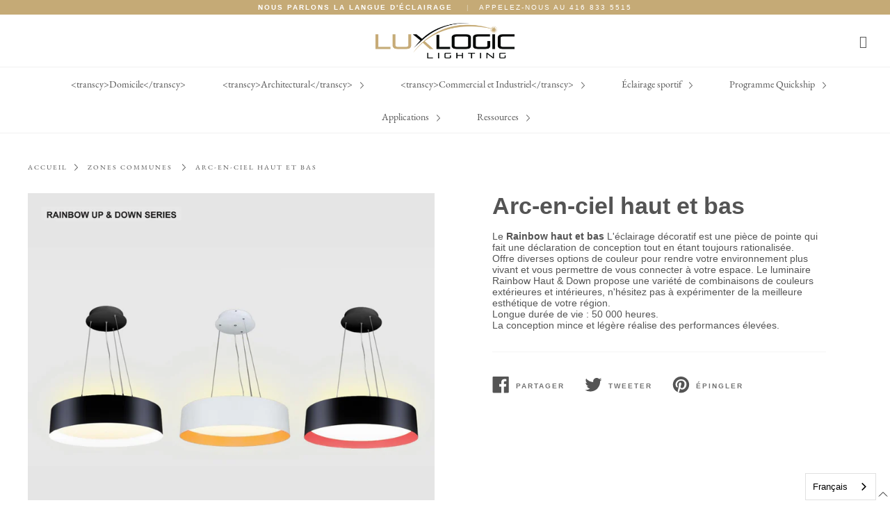

--- FILE ---
content_type: text/css
request_url: https://www.luxlogiclighting.com/cdn/shop/t/18/assets/gang-custom-css-shopify--main.css?v=27692111651148460411652459576
body_size: -356
content:
.cggViq img {
    width: 100%;
    object-fit: contain;
    height: var(--ih-xs);
}

--- FILE ---
content_type: text/javascript
request_url: https://fr.luxlogiclighting.com/cdn/shop/t/18/assets/wnw-optimization.js?v=75118196395182560981626888615
body_size: 1953
content:
var _0xc2da=["onerror","setAttribute","srcset","addEventListener","appendChild","stylesheet","nodeValue","mobsrc","1087065nibwMD","createEvent","10753TFkSdt","DOMContentLoaded2","Event","checkout","getBoundingClientRect","lazybg","1766192LzElzy","961679HBjzIZ","link","data-src","style","1293369SMDzUU","getElementById","document","insertBefore","touchstart","mobstyle","script","getAttribute","log","onload","wnw_load","img.lazy2","innerHTML","parentNode","onreadystatechange","status","DOMContentLoaded","location","createElement","Linux x86_64","179981qmpTas","innerHeight","remove","style[type=lazyload2]","removeChild","classList","data-srcset","mousemove","querySelectorAll","nodeName","width","type","33RXjPid","No-optimization","forEach","top","href","dataset","body","dispatchEvent","initEvent","src","indexOf","36Rjofvd","attributes","49704zyroqf",".critical2","platform","nextSibling","length","value"],_0x6603a0=_0x2e3c;(function(_0xdc6d49,_0x591991){for(var _0x3b60b5=_0x2e3c;;)try{var _0x2a28df=parseInt(_0x3b60b5(151))+parseInt(_0x3b60b5(153))*-parseInt(_0x3b60b5(124))+-parseInt(_0x3b60b5(159))+-parseInt(_0x3b60b5(160))+-parseInt(_0x3b60b5(184))+-parseInt(_0x3b60b5(137))*-parseInt(_0x3b60b5(135))+parseInt(_0x3b60b5(164));if(_0x2a28df===_0x591991)break;_0xdc6d49.push(_0xdc6d49.shift())}catch(_0x4bd32b){_0xdc6d49.push(_0xdc6d49.shift())}})(_0xc2da,907077);function _0x2e3c(_0x3af9bb,_0x5d3c58){return _0x2e3c=function(_0xc2da1f,_0x2e3c4b){_0xc2da1f=_0xc2da1f-116;var _0x3fe076=_0xc2da[_0xc2da1f];return _0x3fe076},_0x2e3c(_0x3af9bb,_0x5d3c58)}var src,srcset,windowWidth,critical2,lazyBackground,lazyIframe,lazybg,xmlhttp,s,i,flag=1,lazy_load_by_px=200,external_single_loaded=1;function wnw_init(){lazyLoadImg(),lazyLoadBackground(),lazyLoadStyle(),lazyLoadCss(),lazyLoadIframe(),flag&&(flag=0,load_all_js())}function insertAfter(_0x1e3933,_0x45fbaf){var _0xb7ba8c=_0x2e3c;_0x45fbaf.parentNode[_0xb7ba8c(167)](_0x1e3933,_0x45fbaf[_0xb7ba8c(140)])}function lazyLoadImg(){var _0x4a236e=_0x2e3c,_0xa17407=document[_0x4a236e(120)](_0x4a236e(175)),_0x305a7b=window[_0x4a236e(185)];for(i=0;i<_0xa17407[_0x4a236e(141)];i++){var _0xa91c92=_0xa17407[i][_0x4a236e(157)]();_0xa91c92[_0x4a236e(127)]!=0&&_0xa91c92[_0x4a236e(127)]-_0x305a7b<lazy_load_by_px&&(src=windowWidth<600?_0xa17407[i].dataset[_0x4a236e(150)]===void 0?_0xa17407[i].dataset.src:_0xa17407[i].dataset.mobsrc:_0xa17407[i][_0x4a236e(129)][_0x4a236e(133)]===void 0?_0xa17407[i][_0x4a236e(133)]:_0xa17407[i][_0x4a236e(129)][_0x4a236e(133)],srcset=_0xa17407[i][_0x4a236e(171)](_0x4a236e(118))?_0xa17407[i][_0x4a236e(171)]("data-srcset"):"",src!=null&&src!=""&&(_0xa17407[i][_0x4a236e(133)]=src),srcset!=null&&srcset!=""&&(_0xa17407[i][_0x4a236e(145)]=srcset),_0xa17407[i][_0x4a236e(117)][_0x4a236e(186)]("lazy2"))}}function lazyLoadBackground(){var _0x1d816d=_0x2e3c;(lazyBackground=document.querySelectorAll(".lazybg"))[_0x1d816d(126)](function(_0x41a553){var _0x58ec7b=_0x1d816d;(lazybg=windowWidth<600?_0x41a553[_0x58ec7b(129)][_0x58ec7b(169)]===void 0?_0x41a553[_0x58ec7b(129)][_0x58ec7b(163)]:_0x41a553.dataset[_0x58ec7b(169)]:_0x41a553.dataset[_0x58ec7b(163)]===void 0?_0x41a553.style:_0x41a553[_0x58ec7b(129)][_0x58ec7b(163)])!=null&&lazybg!=""&&(_0x41a553[_0x58ec7b(163)]=lazybg),_0x41a553[_0x58ec7b(117)][_0x58ec7b(186)](_0x58ec7b(158))})}function lazyLoadCss(){var _0x4e79ac=_0x2e3c,_0x154cca=document.querySelectorAll("link[data-href]");for(i=0;i<_0x154cca[_0x4e79ac(141)];i++){var _0x33f3c3=document.createElement(_0x4e79ac(161));_0x33f3c3[_0x4e79ac(128)]=_0x154cca[i][_0x4e79ac(171)]("data-href"),_0x33f3c3.rel=_0x4e79ac(148),_0x154cca[i].parentNode[_0x4e79ac(167)](_0x33f3c3,_0x154cca[i]),delete _0x154cca[i][_0x4e79ac(129)][_0x4e79ac(128)],_0x154cca[i].parentNode[_0x4e79ac(116)](_0x154cca[i])}}function lazyLoadStyle(){var _0x1c2c49=_0x2e3c,_0x30278b=document[_0x1c2c49(120)](_0x1c2c49(187));for(i=0;i<_0x30278b[_0x1c2c49(141)];i++){var _0x3954aa=document[_0x1c2c49(182)]("style");_0x3954aa[_0x1c2c49(176)]=_0x30278b[i][_0x1c2c49(176)],_0x30278b[i][_0x1c2c49(177)][_0x1c2c49(167)](_0x3954aa,_0x30278b[i]),_0x30278b[i][_0x1c2c49(177)][_0x1c2c49(116)](_0x30278b[i])}}function lazyLoadIframe(){(lazyIframe=document.querySelectorAll("iframe")).forEach(function(_0x416fb0){var _0x1db083=_0x2e3c;_0x416fb0.dataset[_0x1db083(133)]!=null&&_0x416fb0.dataset.src!=""&&(_0x416fb0[_0x1db083(133)]=_0x416fb0.dataset[_0x1db083(133)],delete _0x416fb0[_0x1db083(129)][_0x1db083(133)])})}function w3_load_js_uri(_0x25066d){var _0xbe037=_0x2e3c,_0x478db2=document[_0xbe037(182)]("script");if(_0x25066d[_0xbe037(136)]!==void 0)for(var _0x47091a,_0x48d380=0,_0x47c153=_0x25066d.attributes,_0x24efa3=_0x47c153[_0xbe037(141)];_0x48d380<_0x24efa3;_0x48d380++)_0xbe037(162)!=(_0x47091a=_0x47c153[_0x48d380])[_0xbe037(121)]&&_0xbe037(123)!=_0x47091a[_0xbe037(121)]&&_0x478db2[_0xbe037(144)](_0x47091a[_0xbe037(121)],_0x47091a[_0xbe037(149)]);return _0x478db2[_0xbe037(133)]=_0x25066d[_0xbe037(171)]("data-src"),insertAfter(_0x478db2,_0x25066d),delete _0x25066d.dataset[_0xbe037(133)],delete _0x25066d[_0xbe037(123)],_0x25066d.parentNode[_0xbe037(116)](_0x25066d),_0x478db2}function w3_load_inline_js_single(_0x34b41f){var _0xe96356=_0x2e3c;if(!external_single_loaded)return setTimeout(function(){w3_load_inline_js_single(_0x34b41f)},200),!1;for(var _0x4956a3=document[_0xe96356(182)](_0xe96356(170)),_0x26e149=0;_0x26e149<_0x34b41f.attributes[_0xe96356(141)];_0x26e149++){var _0x5a56f8=_0x34b41f[_0xe96356(136)][_0x26e149];_0xe96356(123)!=_0x5a56f8.name&&_0x4956a3[_0xe96356(144)](_0x5a56f8.name,_0x5a56f8[_0xe96356(142)])}_0x4956a3[_0xe96356(176)]=_0x34b41f.innerHTML,insertAfter(_0x4956a3,_0x34b41f),_0x34b41f[_0xe96356(177)].removeChild(_0x34b41f)}function lazyLoadScripts(){var _0x1f12e6=_0x2e3c,_0x109336=document.querySelectorAll("script[type=lazyload2]");if(!(_0x109336[_0x1f12e6(141)]<1))if(_0x109336[0].getAttribute(_0x1f12e6(162))!==null){var _0x484552=w3_load_js_uri(_0x109336[0]);_0x484552.onload=function(){lazyLoadScripts()},_0x484552[_0x1f12e6(143)]=function(){lazyLoadScripts()}}else w3_load_inline_js_single(_0x109336[0]),lazyLoadScripts()}function lazyLoadCss2(_0x5279f1,_0x1dc92c){var _0x588d6a=_0x2e3c;(xmlhttp=new XMLHttpRequest)[_0x588d6a(178)]=function(){var _0x566ce3=_0x588d6a;this.readyState==4&&this[_0x566ce3(179)]==200&&(document[_0x566ce3(165)](_0x1dc92c)[_0x566ce3(176)]=this.responseText)},xmlhttp.open("GET",_0x5279f1,!0),xmlhttp.send()}function lazyLoadJS(_0x18ab49){var _0x41ff49=_0x2e3c;(s=document[_0x41ff49(182)](_0x41ff49(170))).src=_0x18ab49,s[_0x41ff49(173)]=function(){var _0x1bab50=_0x41ff49;document[_0x1bab50(130)][_0x1bab50(147)](s)}}function load_all_js(){var _0x4130b2=_0x2e3c;window.location[_0x4130b2(128)][_0x4130b2(134)]("luxlogic-lighting.myshopify.com")>-1||window[_0x4130b2(181)][_0x4130b2(128)][_0x4130b2(134)]("cart")>-1||window.location.href[_0x4130b2(134)](_0x4130b2(156))>-1?console.log(_0x4130b2(125)):(console[_0x4130b2(172)]("Yes-optimization"),setTimeout(function(){var _0x1f1037=_0x4130b2,_0x3c3f45=new Event(_0x1f1037(174));window[_0x1f1037(131)](_0x3c3f45)},200)),lazyLoadScripts(),setTimeout(function(){var _0x4f45a7=_0x4130b2,_0x512c69=document[_0x4f45a7(152)](_0x4f45a7(155));_0x512c69[_0x4f45a7(132)](_0x4f45a7(154),!0,!0),window[_0x4f45a7(166)][_0x4f45a7(131)](_0x512c69)},5e3),setTimeout(function(){var _0x331474=_0x4130b2;(critical2=document[_0x331474(120)](_0x331474(138)))[_0x331474(126)](function(_0x383dd1){var _0x3a9fc7=_0x331474;_0x383dd1[_0x3a9fc7(176)]=""})},8e3)}document[_0x6603a0(146)](_0x6603a0(180),function(){var _0x2afab6=_0x6603a0;windowWidth=screen[_0x2afab6(122)],window[_0x2afab6(146)]("scroll",function(){wnw_init()}),window.addEventListener(_0x2afab6(119),function(){wnw_init()}),_0x2afab6(183)!=navigator[_0x2afab6(139)]&&wnw_init(),window.addEventListener(_0x2afab6(168),function(){wnw_init()})});
//# sourceMappingURL=/cdn/shop/t/18/assets/wnw-optimization.js.map?v=75118196395182560981626888615


--- FILE ---
content_type: text/javascript; charset=utf-8
request_url: https://fr.luxlogiclighting.com/fr/cart/update.js
body_size: 189
content:
{"token":"hWN7sBwzSesFcKHjMxZzjfVJ?key=5e5644fa3cea04a6276f105d662bd10c","note":null,"attributes":{"language":"fr"},"original_total_price":0,"total_price":0,"total_discount":0,"total_weight":0.0,"item_count":0,"items":[],"requires_shipping":false,"currency":"CAD","items_subtotal_price":0,"cart_level_discount_applications":[],"discount_codes":[],"items_changelog":{"added":[]}}